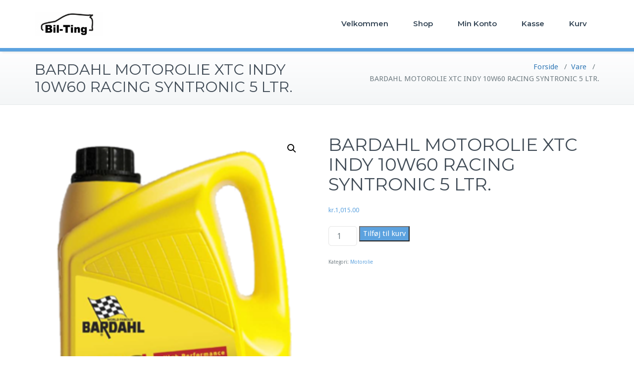

--- FILE ---
content_type: text/html; charset=UTF-8
request_url: http://www.bilting.dk/produkt/bardahl-motorolie-xtc-indy-10w60-racing-syntronic-5-ltr/
body_size: 12570
content:
<!DOCTYPE html>
<html lang="da-DK">
    <head>	
        <meta charset="UTF-8">
        <meta name="viewport" content="width=device-width, initial-scale=1">
        <meta http-equiv="x-ua-compatible" content="ie=edge">
       <title>BARDAHL MOTOROLIE XTC INDY 10W60 RACING SYNTRONIC 5 LTR.</title>
<style>
.custom-logo{width: 154px; height: auto;}
</style><meta name='robots' content='max-image-preview:large' />
<link rel='dns-prefetch' href='//fonts.googleapis.com' />
<link rel="alternate" type="application/rss+xml" title=" &raquo; Feed" href="http://www.bilting.dk/feed/" />
<link rel="alternate" type="application/rss+xml" title=" &raquo;-kommentar-feed" href="http://www.bilting.dk/comments/feed/" />
<link rel="alternate" type="application/rss+xml" title=" &raquo; BARDAHL MOTOROLIE XTC INDY 10W60 RACING SYNTRONIC 5 LTR.-kommentar-feed" href="http://www.bilting.dk/produkt/bardahl-motorolie-xtc-indy-10w60-racing-syntronic-5-ltr/feed/" />
<script type="text/javascript">
/* <![CDATA[ */
window._wpemojiSettings = {"baseUrl":"https:\/\/s.w.org\/images\/core\/emoji\/15.0.3\/72x72\/","ext":".png","svgUrl":"https:\/\/s.w.org\/images\/core\/emoji\/15.0.3\/svg\/","svgExt":".svg","source":{"concatemoji":"http:\/\/www.bilting.dk\/wp-includes\/js\/wp-emoji-release.min.js?ver=6.5.7"}};
/*! This file is auto-generated */
!function(i,n){var o,s,e;function c(e){try{var t={supportTests:e,timestamp:(new Date).valueOf()};sessionStorage.setItem(o,JSON.stringify(t))}catch(e){}}function p(e,t,n){e.clearRect(0,0,e.canvas.width,e.canvas.height),e.fillText(t,0,0);var t=new Uint32Array(e.getImageData(0,0,e.canvas.width,e.canvas.height).data),r=(e.clearRect(0,0,e.canvas.width,e.canvas.height),e.fillText(n,0,0),new Uint32Array(e.getImageData(0,0,e.canvas.width,e.canvas.height).data));return t.every(function(e,t){return e===r[t]})}function u(e,t,n){switch(t){case"flag":return n(e,"\ud83c\udff3\ufe0f\u200d\u26a7\ufe0f","\ud83c\udff3\ufe0f\u200b\u26a7\ufe0f")?!1:!n(e,"\ud83c\uddfa\ud83c\uddf3","\ud83c\uddfa\u200b\ud83c\uddf3")&&!n(e,"\ud83c\udff4\udb40\udc67\udb40\udc62\udb40\udc65\udb40\udc6e\udb40\udc67\udb40\udc7f","\ud83c\udff4\u200b\udb40\udc67\u200b\udb40\udc62\u200b\udb40\udc65\u200b\udb40\udc6e\u200b\udb40\udc67\u200b\udb40\udc7f");case"emoji":return!n(e,"\ud83d\udc26\u200d\u2b1b","\ud83d\udc26\u200b\u2b1b")}return!1}function f(e,t,n){var r="undefined"!=typeof WorkerGlobalScope&&self instanceof WorkerGlobalScope?new OffscreenCanvas(300,150):i.createElement("canvas"),a=r.getContext("2d",{willReadFrequently:!0}),o=(a.textBaseline="top",a.font="600 32px Arial",{});return e.forEach(function(e){o[e]=t(a,e,n)}),o}function t(e){var t=i.createElement("script");t.src=e,t.defer=!0,i.head.appendChild(t)}"undefined"!=typeof Promise&&(o="wpEmojiSettingsSupports",s=["flag","emoji"],n.supports={everything:!0,everythingExceptFlag:!0},e=new Promise(function(e){i.addEventListener("DOMContentLoaded",e,{once:!0})}),new Promise(function(t){var n=function(){try{var e=JSON.parse(sessionStorage.getItem(o));if("object"==typeof e&&"number"==typeof e.timestamp&&(new Date).valueOf()<e.timestamp+604800&&"object"==typeof e.supportTests)return e.supportTests}catch(e){}return null}();if(!n){if("undefined"!=typeof Worker&&"undefined"!=typeof OffscreenCanvas&&"undefined"!=typeof URL&&URL.createObjectURL&&"undefined"!=typeof Blob)try{var e="postMessage("+f.toString()+"("+[JSON.stringify(s),u.toString(),p.toString()].join(",")+"));",r=new Blob([e],{type:"text/javascript"}),a=new Worker(URL.createObjectURL(r),{name:"wpTestEmojiSupports"});return void(a.onmessage=function(e){c(n=e.data),a.terminate(),t(n)})}catch(e){}c(n=f(s,u,p))}t(n)}).then(function(e){for(var t in e)n.supports[t]=e[t],n.supports.everything=n.supports.everything&&n.supports[t],"flag"!==t&&(n.supports.everythingExceptFlag=n.supports.everythingExceptFlag&&n.supports[t]);n.supports.everythingExceptFlag=n.supports.everythingExceptFlag&&!n.supports.flag,n.DOMReady=!1,n.readyCallback=function(){n.DOMReady=!0}}).then(function(){return e}).then(function(){var e;n.supports.everything||(n.readyCallback(),(e=n.source||{}).concatemoji?t(e.concatemoji):e.wpemoji&&e.twemoji&&(t(e.twemoji),t(e.wpemoji)))}))}((window,document),window._wpemojiSettings);
/* ]]> */
</script>
<style id='wp-emoji-styles-inline-css' type='text/css'>

	img.wp-smiley, img.emoji {
		display: inline !important;
		border: none !important;
		box-shadow: none !important;
		height: 1em !important;
		width: 1em !important;
		margin: 0 0.07em !important;
		vertical-align: -0.1em !important;
		background: none !important;
		padding: 0 !important;
	}
</style>
<link rel='stylesheet' id='wp-block-library-css' href='http://www.bilting.dk/wp-includes/css/dist/block-library/style.min.css?ver=6.5.7' type='text/css' media='all' />
<style id='classic-theme-styles-inline-css' type='text/css'>
/*! This file is auto-generated */
.wp-block-button__link{color:#fff;background-color:#32373c;border-radius:9999px;box-shadow:none;text-decoration:none;padding:calc(.667em + 2px) calc(1.333em + 2px);font-size:1.125em}.wp-block-file__button{background:#32373c;color:#fff;text-decoration:none}
</style>
<style id='global-styles-inline-css' type='text/css'>
body{--wp--preset--color--black: #000000;--wp--preset--color--cyan-bluish-gray: #abb8c3;--wp--preset--color--white: #ffffff;--wp--preset--color--pale-pink: #f78da7;--wp--preset--color--vivid-red: #cf2e2e;--wp--preset--color--luminous-vivid-orange: #ff6900;--wp--preset--color--luminous-vivid-amber: #fcb900;--wp--preset--color--light-green-cyan: #7bdcb5;--wp--preset--color--vivid-green-cyan: #00d084;--wp--preset--color--pale-cyan-blue: #8ed1fc;--wp--preset--color--vivid-cyan-blue: #0693e3;--wp--preset--color--vivid-purple: #9b51e0;--wp--preset--gradient--vivid-cyan-blue-to-vivid-purple: linear-gradient(135deg,rgba(6,147,227,1) 0%,rgb(155,81,224) 100%);--wp--preset--gradient--light-green-cyan-to-vivid-green-cyan: linear-gradient(135deg,rgb(122,220,180) 0%,rgb(0,208,130) 100%);--wp--preset--gradient--luminous-vivid-amber-to-luminous-vivid-orange: linear-gradient(135deg,rgba(252,185,0,1) 0%,rgba(255,105,0,1) 100%);--wp--preset--gradient--luminous-vivid-orange-to-vivid-red: linear-gradient(135deg,rgba(255,105,0,1) 0%,rgb(207,46,46) 100%);--wp--preset--gradient--very-light-gray-to-cyan-bluish-gray: linear-gradient(135deg,rgb(238,238,238) 0%,rgb(169,184,195) 100%);--wp--preset--gradient--cool-to-warm-spectrum: linear-gradient(135deg,rgb(74,234,220) 0%,rgb(151,120,209) 20%,rgb(207,42,186) 40%,rgb(238,44,130) 60%,rgb(251,105,98) 80%,rgb(254,248,76) 100%);--wp--preset--gradient--blush-light-purple: linear-gradient(135deg,rgb(255,206,236) 0%,rgb(152,150,240) 100%);--wp--preset--gradient--blush-bordeaux: linear-gradient(135deg,rgb(254,205,165) 0%,rgb(254,45,45) 50%,rgb(107,0,62) 100%);--wp--preset--gradient--luminous-dusk: linear-gradient(135deg,rgb(255,203,112) 0%,rgb(199,81,192) 50%,rgb(65,88,208) 100%);--wp--preset--gradient--pale-ocean: linear-gradient(135deg,rgb(255,245,203) 0%,rgb(182,227,212) 50%,rgb(51,167,181) 100%);--wp--preset--gradient--electric-grass: linear-gradient(135deg,rgb(202,248,128) 0%,rgb(113,206,126) 100%);--wp--preset--gradient--midnight: linear-gradient(135deg,rgb(2,3,129) 0%,rgb(40,116,252) 100%);--wp--preset--font-size--small: 13px;--wp--preset--font-size--medium: 20px;--wp--preset--font-size--large: 36px;--wp--preset--font-size--x-large: 42px;--wp--preset--spacing--20: 0.44rem;--wp--preset--spacing--30: 0.67rem;--wp--preset--spacing--40: 1rem;--wp--preset--spacing--50: 1.5rem;--wp--preset--spacing--60: 2.25rem;--wp--preset--spacing--70: 3.38rem;--wp--preset--spacing--80: 5.06rem;--wp--preset--shadow--natural: 6px 6px 9px rgba(0, 0, 0, 0.2);--wp--preset--shadow--deep: 12px 12px 50px rgba(0, 0, 0, 0.4);--wp--preset--shadow--sharp: 6px 6px 0px rgba(0, 0, 0, 0.2);--wp--preset--shadow--outlined: 6px 6px 0px -3px rgba(255, 255, 255, 1), 6px 6px rgba(0, 0, 0, 1);--wp--preset--shadow--crisp: 6px 6px 0px rgba(0, 0, 0, 1);}:where(.is-layout-flex){gap: 0.5em;}:where(.is-layout-grid){gap: 0.5em;}body .is-layout-flex{display: flex;}body .is-layout-flex{flex-wrap: wrap;align-items: center;}body .is-layout-flex > *{margin: 0;}body .is-layout-grid{display: grid;}body .is-layout-grid > *{margin: 0;}:where(.wp-block-columns.is-layout-flex){gap: 2em;}:where(.wp-block-columns.is-layout-grid){gap: 2em;}:where(.wp-block-post-template.is-layout-flex){gap: 1.25em;}:where(.wp-block-post-template.is-layout-grid){gap: 1.25em;}.has-black-color{color: var(--wp--preset--color--black) !important;}.has-cyan-bluish-gray-color{color: var(--wp--preset--color--cyan-bluish-gray) !important;}.has-white-color{color: var(--wp--preset--color--white) !important;}.has-pale-pink-color{color: var(--wp--preset--color--pale-pink) !important;}.has-vivid-red-color{color: var(--wp--preset--color--vivid-red) !important;}.has-luminous-vivid-orange-color{color: var(--wp--preset--color--luminous-vivid-orange) !important;}.has-luminous-vivid-amber-color{color: var(--wp--preset--color--luminous-vivid-amber) !important;}.has-light-green-cyan-color{color: var(--wp--preset--color--light-green-cyan) !important;}.has-vivid-green-cyan-color{color: var(--wp--preset--color--vivid-green-cyan) !important;}.has-pale-cyan-blue-color{color: var(--wp--preset--color--pale-cyan-blue) !important;}.has-vivid-cyan-blue-color{color: var(--wp--preset--color--vivid-cyan-blue) !important;}.has-vivid-purple-color{color: var(--wp--preset--color--vivid-purple) !important;}.has-black-background-color{background-color: var(--wp--preset--color--black) !important;}.has-cyan-bluish-gray-background-color{background-color: var(--wp--preset--color--cyan-bluish-gray) !important;}.has-white-background-color{background-color: var(--wp--preset--color--white) !important;}.has-pale-pink-background-color{background-color: var(--wp--preset--color--pale-pink) !important;}.has-vivid-red-background-color{background-color: var(--wp--preset--color--vivid-red) !important;}.has-luminous-vivid-orange-background-color{background-color: var(--wp--preset--color--luminous-vivid-orange) !important;}.has-luminous-vivid-amber-background-color{background-color: var(--wp--preset--color--luminous-vivid-amber) !important;}.has-light-green-cyan-background-color{background-color: var(--wp--preset--color--light-green-cyan) !important;}.has-vivid-green-cyan-background-color{background-color: var(--wp--preset--color--vivid-green-cyan) !important;}.has-pale-cyan-blue-background-color{background-color: var(--wp--preset--color--pale-cyan-blue) !important;}.has-vivid-cyan-blue-background-color{background-color: var(--wp--preset--color--vivid-cyan-blue) !important;}.has-vivid-purple-background-color{background-color: var(--wp--preset--color--vivid-purple) !important;}.has-black-border-color{border-color: var(--wp--preset--color--black) !important;}.has-cyan-bluish-gray-border-color{border-color: var(--wp--preset--color--cyan-bluish-gray) !important;}.has-white-border-color{border-color: var(--wp--preset--color--white) !important;}.has-pale-pink-border-color{border-color: var(--wp--preset--color--pale-pink) !important;}.has-vivid-red-border-color{border-color: var(--wp--preset--color--vivid-red) !important;}.has-luminous-vivid-orange-border-color{border-color: var(--wp--preset--color--luminous-vivid-orange) !important;}.has-luminous-vivid-amber-border-color{border-color: var(--wp--preset--color--luminous-vivid-amber) !important;}.has-light-green-cyan-border-color{border-color: var(--wp--preset--color--light-green-cyan) !important;}.has-vivid-green-cyan-border-color{border-color: var(--wp--preset--color--vivid-green-cyan) !important;}.has-pale-cyan-blue-border-color{border-color: var(--wp--preset--color--pale-cyan-blue) !important;}.has-vivid-cyan-blue-border-color{border-color: var(--wp--preset--color--vivid-cyan-blue) !important;}.has-vivid-purple-border-color{border-color: var(--wp--preset--color--vivid-purple) !important;}.has-vivid-cyan-blue-to-vivid-purple-gradient-background{background: var(--wp--preset--gradient--vivid-cyan-blue-to-vivid-purple) !important;}.has-light-green-cyan-to-vivid-green-cyan-gradient-background{background: var(--wp--preset--gradient--light-green-cyan-to-vivid-green-cyan) !important;}.has-luminous-vivid-amber-to-luminous-vivid-orange-gradient-background{background: var(--wp--preset--gradient--luminous-vivid-amber-to-luminous-vivid-orange) !important;}.has-luminous-vivid-orange-to-vivid-red-gradient-background{background: var(--wp--preset--gradient--luminous-vivid-orange-to-vivid-red) !important;}.has-very-light-gray-to-cyan-bluish-gray-gradient-background{background: var(--wp--preset--gradient--very-light-gray-to-cyan-bluish-gray) !important;}.has-cool-to-warm-spectrum-gradient-background{background: var(--wp--preset--gradient--cool-to-warm-spectrum) !important;}.has-blush-light-purple-gradient-background{background: var(--wp--preset--gradient--blush-light-purple) !important;}.has-blush-bordeaux-gradient-background{background: var(--wp--preset--gradient--blush-bordeaux) !important;}.has-luminous-dusk-gradient-background{background: var(--wp--preset--gradient--luminous-dusk) !important;}.has-pale-ocean-gradient-background{background: var(--wp--preset--gradient--pale-ocean) !important;}.has-electric-grass-gradient-background{background: var(--wp--preset--gradient--electric-grass) !important;}.has-midnight-gradient-background{background: var(--wp--preset--gradient--midnight) !important;}.has-small-font-size{font-size: var(--wp--preset--font-size--small) !important;}.has-medium-font-size{font-size: var(--wp--preset--font-size--medium) !important;}.has-large-font-size{font-size: var(--wp--preset--font-size--large) !important;}.has-x-large-font-size{font-size: var(--wp--preset--font-size--x-large) !important;}
.wp-block-navigation a:where(:not(.wp-element-button)){color: inherit;}
:where(.wp-block-post-template.is-layout-flex){gap: 1.25em;}:where(.wp-block-post-template.is-layout-grid){gap: 1.25em;}
:where(.wp-block-columns.is-layout-flex){gap: 2em;}:where(.wp-block-columns.is-layout-grid){gap: 2em;}
.wp-block-pullquote{font-size: 1.5em;line-height: 1.6;}
</style>
<link rel='stylesheet' id='woof-css' href='http://www.bilting.dk/wp-content/plugins/woocommerce-products-filter/css/front.css?ver=1.3.1' type='text/css' media='all' />
<style id='woof-inline-css' type='text/css'>

.woof_products_top_panel li span, .woof_products_top_panel2 li span{background: url(http://www.bilting.dk/wp-content/plugins/woocommerce-products-filter/img/delete.png);background-size: 14px 14px;background-repeat: no-repeat;background-position: right;}
.woof_edit_view{
                    display: none;
                }
</style>
<link rel='stylesheet' id='chosen-drop-down-css' href='http://www.bilting.dk/wp-content/plugins/woocommerce-products-filter/js/chosen/chosen.min.css?ver=1.3.1' type='text/css' media='all' />
<link rel='stylesheet' id='photoswipe-css' href='http://www.bilting.dk/wp-content/plugins/woocommerce/assets/css/photoswipe/photoswipe.min.css?ver=8.6.3' type='text/css' media='all' />
<link rel='stylesheet' id='photoswipe-default-skin-css' href='http://www.bilting.dk/wp-content/plugins/woocommerce/assets/css/photoswipe/default-skin/default-skin.min.css?ver=8.6.3' type='text/css' media='all' />
<link rel='stylesheet' id='woocommerce-layout-css' href='http://www.bilting.dk/wp-content/plugins/woocommerce/assets/css/woocommerce-layout.css?ver=8.6.3' type='text/css' media='all' />
<link rel='stylesheet' id='woocommerce-smallscreen-css' href='http://www.bilting.dk/wp-content/plugins/woocommerce/assets/css/woocommerce-smallscreen.css?ver=8.6.3' type='text/css' media='only screen and (max-width: 768px)' />
<link rel='stylesheet' id='woocommerce-general-css' href='http://www.bilting.dk/wp-content/plugins/woocommerce/assets/css/woocommerce.css?ver=8.6.3' type='text/css' media='all' />
<style id='woocommerce-inline-inline-css' type='text/css'>
.woocommerce form .form-row .required { visibility: visible; }
</style>
<link rel='stylesheet' id='busiprof-fonts-css' href='//fonts.googleapis.com/css?family=Droid+Sans%3A400%2C700%2C800%7CMontserrat%3A300%2C300i%2C400%2C400i%2C500%2C500i%2C600%2C600i%2C700%2C700i%2C800%2C800i%2C900%7CRoboto%3A+100%2C300%2C400%2C500%2C700%2C900%7CRaleway+%3A100%2C200%2C300%2C400%2C500%2C600%2C700%2C800%2C900%7CDroid+Serif%3A400%2C700&#038;subset=latin%2Clatin-ext' type='text/css' media='all' />
<link rel='stylesheet' id='bootstrap-css-css' href='http://www.bilting.dk/wp-content/themes/busiprof/css/bootstrap.css?ver=6.5.7' type='text/css' media='all' />
<link rel='stylesheet' id='busiprof-style-css' href='http://www.bilting.dk/wp-content/themes/busiprof/style.css?ver=6.5.7' type='text/css' media='all' />
<link rel='stylesheet' id='busiporf-custom-css-css' href='http://www.bilting.dk/wp-content/themes/busiprof/css/custom.css?ver=6.5.7' type='text/css' media='all' />
<link rel='stylesheet' id='flexslider-css-css' href='http://www.bilting.dk/wp-content/themes/busiprof/css/flexslider.css?ver=6.5.7' type='text/css' media='all' />
<link rel='stylesheet' id='busiporf-Droid-css' href='//fonts.googleapis.com/css?family=Droid+Sans%3A400%2C700&#038;ver=6.5.7' type='text/css' media='all' />
<link rel='stylesheet' id='busiporf-Montserrat-css' href='//fonts.googleapis.com/css?family=Montserrat%3A400%2C700&#038;ver=6.5.7' type='text/css' media='all' />
<link rel='stylesheet' id='busiporf-Droid-serif-css' href='//fonts.googleapis.com/css?family=Droid+Serif%3A400%2C400italic%2C700%2C700italic&#038;ver=6.5.7' type='text/css' media='all' />
<link rel='stylesheet' id='font-awesome-css-css' href='http://www.bilting.dk/wp-content/themes/busiprof/css/font-awesome/css/font-awesome.min.css?ver=6.5.7' type='text/css' media='all' />
<script type="text/javascript" src="http://www.bilting.dk/wp-includes/js/jquery/jquery.min.js?ver=3.7.1" id="jquery-core-js"></script>
<script type="text/javascript" src="http://www.bilting.dk/wp-includes/js/jquery/jquery-migrate.min.js?ver=3.4.1" id="jquery-migrate-js"></script>
<script type="text/javascript" src="http://www.bilting.dk/wp-content/plugins/woocommerce/assets/js/jquery-blockui/jquery.blockUI.min.js?ver=2.7.0-wc.8.6.3" id="jquery-blockui-js" defer="defer" data-wp-strategy="defer"></script>
<script type="text/javascript" id="wc-add-to-cart-js-extra">
/* <![CDATA[ */
var wc_add_to_cart_params = {"ajax_url":"\/wp-admin\/admin-ajax.php","wc_ajax_url":"\/?wc-ajax=%%endpoint%%","i18n_view_cart":"Se kurv","cart_url":"http:\/\/www.bilting.dk\/kurv\/","is_cart":"","cart_redirect_after_add":"no"};
/* ]]> */
</script>
<script type="text/javascript" src="http://www.bilting.dk/wp-content/plugins/woocommerce/assets/js/frontend/add-to-cart.min.js?ver=8.6.3" id="wc-add-to-cart-js" defer="defer" data-wp-strategy="defer"></script>
<script type="text/javascript" src="http://www.bilting.dk/wp-content/plugins/woocommerce/assets/js/zoom/jquery.zoom.min.js?ver=1.7.21-wc.8.6.3" id="zoom-js" defer="defer" data-wp-strategy="defer"></script>
<script type="text/javascript" src="http://www.bilting.dk/wp-content/plugins/woocommerce/assets/js/flexslider/jquery.flexslider.min.js?ver=2.7.2-wc.8.6.3" id="flexslider-js" defer="defer" data-wp-strategy="defer"></script>
<script type="text/javascript" src="http://www.bilting.dk/wp-content/plugins/woocommerce/assets/js/photoswipe/photoswipe.min.js?ver=4.1.1-wc.8.6.3" id="photoswipe-js" defer="defer" data-wp-strategy="defer"></script>
<script type="text/javascript" src="http://www.bilting.dk/wp-content/plugins/woocommerce/assets/js/photoswipe/photoswipe-ui-default.min.js?ver=4.1.1-wc.8.6.3" id="photoswipe-ui-default-js" defer="defer" data-wp-strategy="defer"></script>
<script type="text/javascript" id="wc-single-product-js-extra">
/* <![CDATA[ */
var wc_single_product_params = {"i18n_required_rating_text":"V\u00e6lg venligst en bed\u00f8mmelse","review_rating_required":"yes","flexslider":{"rtl":false,"animation":"slide","smoothHeight":true,"directionNav":false,"controlNav":"thumbnails","slideshow":false,"animationSpeed":500,"animationLoop":false,"allowOneSlide":false},"zoom_enabled":"1","zoom_options":[],"photoswipe_enabled":"1","photoswipe_options":{"shareEl":false,"closeOnScroll":false,"history":false,"hideAnimationDuration":0,"showAnimationDuration":0},"flexslider_enabled":"1"};
/* ]]> */
</script>
<script type="text/javascript" src="http://www.bilting.dk/wp-content/plugins/woocommerce/assets/js/frontend/single-product.min.js?ver=8.6.3" id="wc-single-product-js" defer="defer" data-wp-strategy="defer"></script>
<script type="text/javascript" src="http://www.bilting.dk/wp-content/plugins/woocommerce/assets/js/js-cookie/js.cookie.min.js?ver=2.1.4-wc.8.6.3" id="js-cookie-js" defer="defer" data-wp-strategy="defer"></script>
<script type="text/javascript" id="woocommerce-js-extra">
/* <![CDATA[ */
var woocommerce_params = {"ajax_url":"\/wp-admin\/admin-ajax.php","wc_ajax_url":"\/?wc-ajax=%%endpoint%%"};
/* ]]> */
</script>
<script type="text/javascript" src="http://www.bilting.dk/wp-content/plugins/woocommerce/assets/js/frontend/woocommerce.min.js?ver=8.6.3" id="woocommerce-js" defer="defer" data-wp-strategy="defer"></script>
<script type="text/javascript" src="http://www.bilting.dk/wp-content/themes/busiprof/js/bootstrap.min.js?ver=6.5.7" id="bootstrap-js-js"></script>
<script type="text/javascript" src="http://www.bilting.dk/wp-content/themes/busiprof/js/custom.js?ver=6.5.7" id="busiporf-custom-js-js"></script>
<link rel="https://api.w.org/" href="http://www.bilting.dk/wp-json/" /><link rel="alternate" type="application/json" href="http://www.bilting.dk/wp-json/wp/v2/product/88" /><link rel="EditURI" type="application/rsd+xml" title="RSD" href="http://www.bilting.dk/xmlrpc.php?rsd" />
<meta name="generator" content="WordPress 6.5.7" />
<meta name="generator" content="WooCommerce 8.6.3" />
<link rel="canonical" href="http://www.bilting.dk/produkt/bardahl-motorolie-xtc-indy-10w60-racing-syntronic-5-ltr/" />
<link rel='shortlink' href='http://www.bilting.dk/?p=88' />
<link rel="alternate" type="application/json+oembed" href="http://www.bilting.dk/wp-json/oembed/1.0/embed?url=http%3A%2F%2Fwww.bilting.dk%2Fprodukt%2Fbardahl-motorolie-xtc-indy-10w60-racing-syntronic-5-ltr%2F" />
<link rel="alternate" type="text/xml+oembed" href="http://www.bilting.dk/wp-json/oembed/1.0/embed?url=http%3A%2F%2Fwww.bilting.dk%2Fprodukt%2Fbardahl-motorolie-xtc-indy-10w60-racing-syntronic-5-ltr%2F&#038;format=xml" />
<style>[class*=" icon-oc-"],[class^=icon-oc-]{speak:none;font-style:normal;font-weight:400;font-variant:normal;text-transform:none;line-height:1;-webkit-font-smoothing:antialiased;-moz-osx-font-smoothing:grayscale}.icon-oc-one-com-white-32px-fill:before{content:"901"}.icon-oc-one-com:before{content:"900"}#one-com-icon,.toplevel_page_onecom-wp .wp-menu-image{speak:none;display:flex;align-items:center;justify-content:center;text-transform:none;line-height:1;-webkit-font-smoothing:antialiased;-moz-osx-font-smoothing:grayscale}.onecom-wp-admin-bar-item>a,.toplevel_page_onecom-wp>.wp-menu-name{font-size:16px;font-weight:400;line-height:1}.toplevel_page_onecom-wp>.wp-menu-name img{width:69px;height:9px;}.wp-submenu-wrap.wp-submenu>.wp-submenu-head>img{width:88px;height:auto}.onecom-wp-admin-bar-item>a img{height:7px!important}.onecom-wp-admin-bar-item>a img,.toplevel_page_onecom-wp>.wp-menu-name img{opacity:.8}.onecom-wp-admin-bar-item.hover>a img,.toplevel_page_onecom-wp.wp-has-current-submenu>.wp-menu-name img,li.opensub>a.toplevel_page_onecom-wp>.wp-menu-name img{opacity:1}#one-com-icon:before,.onecom-wp-admin-bar-item>a:before,.toplevel_page_onecom-wp>.wp-menu-image:before{content:'';position:static!important;background-color:rgba(240,245,250,.4);border-radius:102px;width:18px;height:18px;padding:0!important}.onecom-wp-admin-bar-item>a:before{width:14px;height:14px}.onecom-wp-admin-bar-item.hover>a:before,.toplevel_page_onecom-wp.opensub>a>.wp-menu-image:before,.toplevel_page_onecom-wp.wp-has-current-submenu>.wp-menu-image:before{background-color:#76b82a}.onecom-wp-admin-bar-item>a{display:inline-flex!important;align-items:center;justify-content:center}#one-com-logo-wrapper{font-size:4em}#one-com-icon{vertical-align:middle}.imagify-welcome{display:none !important;}</style>	<noscript><style>.woocommerce-product-gallery{ opacity: 1 !important; }</style></noscript>
	<link rel="icon" href="http://www.bilting.dk/wp-content/uploads/2018/01/cropped-2017-porsche-911-carrera-s-coupe-angular-front-3-32x32.png" sizes="32x32" />
<link rel="icon" href="http://www.bilting.dk/wp-content/uploads/2018/01/cropped-2017-porsche-911-carrera-s-coupe-angular-front-3-192x192.png" sizes="192x192" />
<link rel="apple-touch-icon" href="http://www.bilting.dk/wp-content/uploads/2018/01/cropped-2017-porsche-911-carrera-s-coupe-angular-front-3-180x180.png" />
<meta name="msapplication-TileImage" content="http://www.bilting.dk/wp-content/uploads/2018/01/cropped-2017-porsche-911-carrera-s-coupe-angular-front-3-270x270.png" />
<style id="kirki-inline-styles"></style>	
    </head>
    <body class="product-template-default single single-product postid-88 theme-busiprof woocommerce woocommerce-page woocommerce-no-js">
        	
        <div id="page" class="site">
            <a class="skip-link busiprof-screen-reader" href="#content">Skip to content</a>
            <!-- Navbar -->	
            <nav class="navbar navbar-default">
                <div class="container">
                    <!-- Brand and toggle get grouped for better mobile display -->
                    <div class="navbar-header">
                                                    <a class="navbar-brand" href="http://www.bilting.dk/" class="brand">
                                <img alt="" src="http://www.bilting.dk/wp-content/uploads/2018/01/cropped-Untitled-2.png" 
                                     alt=""
                                     class="logo_imgae" style="width:138px; height:49px;">
                            </a>
                            	
                        <button type="button" class="navbar-toggle collapsed" data-toggle="collapse" data-target="#bs-example-navbar-collapse-1">
                            <span class="sr-only">Toggle navigation</span>
                            <span class="icon-bar"></span>
                            <span class="icon-bar"></span>
                            <span class="icon-bar"></span>
                        </button>
                    </div>

                    <!-- Collect the nav links, forms, and other content for toggling -->
                    <div class="collapse navbar-collapse" id="bs-example-navbar-collapse-1">
                        <ul id="menu-menu" class="nav navbar-nav navbar-right"><li id="menu-item-179" class="menu-item menu-item-type-post_type menu-item-object-page menu-item-179"><a href="http://www.bilting.dk/velkommen/">Velkommen</a></li>
<li id="menu-item-183" class="menu-item menu-item-type-post_type menu-item-object-page menu-item-home menu-item-183"><a href="http://www.bilting.dk/shop/">Shop</a></li>
<li id="menu-item-180" class="menu-item menu-item-type-post_type menu-item-object-page menu-item-180"><a href="http://www.bilting.dk/min-konto/">Min Konto</a></li>
<li id="menu-item-181" class="menu-item menu-item-type-post_type menu-item-object-page menu-item-181"><a href="http://www.bilting.dk/kasse/">Kasse</a></li>
<li id="menu-item-182" class="menu-item menu-item-type-post_type menu-item-object-page menu-item-182"><a href="http://www.bilting.dk/kurv/">Kurv</a></li>
</ul>			
                    </div>
                </div>
            </nav>	
            <!-- End of Navbar -->
	<!-- Header Strip -->
<!-- Page Title -->
<section class="page-header">
	<div class="container">
		<div class="row">
			<div class="col-md-6">
				<div class="page-title">
					<h2>BARDAHL MOTOROLIE XTC INDY 10W60 RACING SYNTRONIC 5 LTR.</h2>
				</div>
			</div>
			<div class="col-md-6">
				<ul class="page-breadcrumb">
					<li><a href="http://www.bilting.dk/">Forside</a> &nbsp &#47; &nbsp<a href="http://www.bilting.dk//produkt/">Vare</a> &nbsp &#47; &nbsp<li class="active">BARDAHL MOTOROLIE XTC INDY 10W60 RACING SYNTRONIC 5 LTR.</li></li>				</ul>
			</div>
		</div>
	</div>	
</section>
<!-- End of Page Title -->
<div class="clearfix"></div><!-- /Header Strip -->
 <section>		
	<div class="container">
		<div class="row">
 <div class="col-md-12 col-md-12">
	<div class="page-content">
<nav class="woocommerce-breadcrumb" aria-label="Breadcrumb"><a href="http://www.bilting.dk">Forside</a>&nbsp;&#47;&nbsp;<a href="http://www.bilting.dk/produkt-kategori/motorolie/">Motorolie</a>&nbsp;&#47;&nbsp;BARDAHL MOTOROLIE XTC INDY 10W60 RACING SYNTRONIC 5 LTR.</nav>
					
			<div class="woocommerce-notices-wrapper"></div><div id="product-88" class="product type-product post-88 status-publish first instock product_cat-motorolie has-post-thumbnail taxable shipping-taxable purchasable product-type-simple">

	<div class="woocommerce-product-gallery woocommerce-product-gallery--with-images woocommerce-product-gallery--columns-4 images" data-columns="4" style="opacity: 0; transition: opacity .25s ease-in-out;">
	<div class="woocommerce-product-gallery__wrapper">
		<div data-thumb="http://www.bilting.dk/wp-content/uploads/2018/01/50255_large-100x100.png" data-thumb-alt="" class="woocommerce-product-gallery__image"><a href="http://www.bilting.dk/wp-content/uploads/2018/01/50255_large.png"><img width="321" height="480" src="http://www.bilting.dk/wp-content/uploads/2018/01/50255_large.png" class="wp-post-image" alt="" title="50255_large" data-caption="" data-src="http://www.bilting.dk/wp-content/uploads/2018/01/50255_large.png" data-large_image="http://www.bilting.dk/wp-content/uploads/2018/01/50255_large.png" data-large_image_width="321" data-large_image_height="480" decoding="async" fetchpriority="high" srcset="http://www.bilting.dk/wp-content/uploads/2018/01/50255_large.png 321w, http://www.bilting.dk/wp-content/uploads/2018/01/50255_large-201x300.png 201w" sizes="(max-width: 321px) 100vw, 321px" /></a></div>	</div>
</div>

	<div class="summary entry-summary">
		<h1 class="product_title entry-title">BARDAHL MOTOROLIE XTC INDY 10W60 RACING SYNTRONIC 5 LTR.</h1><p class="price"><span class="woocommerce-Price-amount amount"><bdi><span class="woocommerce-Price-currencySymbol">kr.</span>1,015.00</bdi></span></p>

	
	<form class="cart" action="http://www.bilting.dk/produkt/bardahl-motorolie-xtc-indy-10w60-racing-syntronic-5-ltr/" method="post" enctype='multipart/form-data'>
		
		<div class="quantity">
		<label class="screen-reader-text" for="quantity_694d2fecbf004">BARDAHL MOTOROLIE XTC INDY 10W60 RACING SYNTRONIC 5 LTR. antal</label>
	<input
		type="number"
				id="quantity_694d2fecbf004"
		class="input-text qty text"
		name="quantity"
		value="1"
		aria-label="Vareantal"
		size="4"
		min="1"
		max=""
					step="1"
			placeholder=""
			inputmode="numeric"
			autocomplete="off"
			/>
	</div>

		<button type="submit" name="add-to-cart" value="88" class="single_add_to_cart_button button alt">Tilføj til kurv</button>

			</form>

	
<div class="product_meta">

	
	
	<span class="posted_in">Kategori: <a href="http://www.bilting.dk/produkt-kategori/motorolie/" rel="tag">Motorolie</a></span>
	
	
</div>
	</div>

	
	<div class="woocommerce-tabs wc-tabs-wrapper">
		<ul class="tabs wc-tabs" role="tablist">
							<li class="description_tab" id="tab-title-description" role="tab" aria-controls="tab-description">
					<a href="#tab-description">
						Beskrivelse					</a>
				</li>
							<li class="reviews_tab" id="tab-title-reviews" role="tab" aria-controls="tab-reviews">
					<a href="#tab-reviews">
						Anmeldelser (0)					</a>
				</li>
							<li class="115_tab" id="tab-title-115" role="tab" aria-controls="tab-115">
					<a href="#tab-115">
						Motorolie					</a>
				</li>
					</ul>
					<div class="woocommerce-Tabs-panel woocommerce-Tabs-panel--description panel entry-content wc-tab" id="tab-description" role="tabpanel" aria-labelledby="tab-title-description">
				
	<h2>Beskrivelse</h2>

<p>Bardahls Indycar Racing 10W/60 olie er en olie, som giver det optimale ud af din motor. Et af landets anerkendte rallyteams, Escobar Racing fortæller: ”den forøger motorydelsen samt sænker olie og kølevandstemperaturen”.</p>
<p>Denne fuldsyntetiske Bardahl-olie er specielt udviklet til motorer der bliver udsat for ekstrem hård belastning; off-road, rally og baneracing. Olien indeholder Bardahls ”Polar Attraction” formel, der sørger for en ultimativ motorsmøring og dermed optimal ydelse af motoren.</p>
<p><b>Specifikationer</b></p>
<p><strong>API: SL, SJ/CF</strong></p>
<p><strong>ACEA: A3/B3</strong></p>
<p>&nbsp;</p>
<p><strong>Varenr.: 50255</strong></p>
			</div>
					<div class="woocommerce-Tabs-panel woocommerce-Tabs-panel--reviews panel entry-content wc-tab" id="tab-reviews" role="tabpanel" aria-labelledby="tab-title-reviews">
				<div id="reviews" class="woocommerce-Reviews">
	<div id="comments">
		<h2 class="woocommerce-Reviews-title">
			Anmeldelser		</h2>

					<p class="woocommerce-noreviews">Der er endnu ikke nogle anmeldelser.</p>
			</div>

			<div id="review_form_wrapper">
			<div id="review_form">
					<div id="respond" class="comment-respond">
		<span id="reply-title" class="comment-reply-title">Vær den første til at anmelde &ldquo;BARDAHL MOTOROLIE XTC INDY 10W60 RACING SYNTRONIC 5 LTR.&rdquo;  <small><a rel="nofollow" id="cancel-comment-reply-link" href="/produkt/bardahl-motorolie-xtc-indy-10w60-racing-syntronic-5-ltr/#respond" style="display:none;">Annuller svar</a></small></span><form action="http://www.bilting.dk/wp-comments-post.php" method="post" id="commentform" class="comment-form"><p class="comment-notes"><span id="email-notes">Din e-mailadresse vil ikke blive publiceret.</span> <span class="required-field-message">Krævede felter er markeret med <span class="required">*</span></span></p><div class="comment-form-rating"><label for="rating">Din bedømmelse&nbsp;<span class="required">*</span></label><select name="rating" id="rating" required>
						<option value="">Bedøm ...</option>
						<option value="5">Perfekt</option>
						<option value="4">God</option>
						<option value="3">Middelmådig</option>
						<option value="2">Ikke så dårlig</option>
						<option value="1">Meget dårlig</option>
					</select></div><p class="comment-form-comment"><label for="comment">Din anmeldelse&nbsp;<span class="required">*</span></label><textarea id="comment" name="comment" cols="45" rows="8" required></textarea></p><p class="comment-form-author"><label for="author">Navn&nbsp;<span class="required">*</span></label><input id="author" name="author" type="text" value="" size="30" required /></p>
<p class="comment-form-email"><label for="email">E-mail&nbsp;<span class="required">*</span></label><input id="email" name="email" type="email" value="" size="30" required /></p>
<p class="comment-form-cookies-consent"><input id="wp-comment-cookies-consent" name="wp-comment-cookies-consent" type="checkbox" value="yes" /> <label for="wp-comment-cookies-consent">Gem mit navn, mail og websted i denne browser til næste gang jeg kommenterer.</label></p>
<p class="form-submit"><input name="submit" type="submit" id="submit" class="submit" value="Send" /> <input type='hidden' name='comment_post_ID' value='88' id='comment_post_ID' />
<input type='hidden' name='comment_parent' id='comment_parent' value='0' />
</p></form>	</div><!-- #respond -->
				</div>
		</div>
	
	<div class="clear"></div>
</div>
			</div>
					<div class="woocommerce-Tabs-panel woocommerce-Tabs-panel--115 panel entry-content wc-tab" id="tab-115" role="tabpanel" aria-labelledby="tab-title-115">
				
<div class="tab-editor-container ywtm_content_tab"> <p><a href="http://www.bilting.dk/wp-content/uploads/2018/01/50555_1024x1024.png"><img class="alignnone size-medium wp-image-94" src="http://www.bilting.dk/wp-content/uploads/2018/01/50555_1024x1024-201x300.png" alt="" width="201" height="300" /></a></p>
</div>
			</div>
		
			</div>


	<section class="related products">

					<h2>Relaterede varer</h2>
				
		<ul class="products columns-4">

			
					<li class="product type-product post-85 status-publish first instock product_cat-motorolie has-post-thumbnail taxable shipping-taxable purchasable product-type-simple">
	<a href="http://www.bilting.dk/produkt/bardahl-motorolie-xtc-50501-5w-40-syntronic/" class="woocommerce-LoopProduct-link woocommerce-loop-product__link"><img width="262" height="325" src="http://www.bilting.dk/wp-content/uploads/2018/01/51755-Bardahl_XTC_50501-5W40_5ltr_large-262x325.png" class="attachment-woocommerce_thumbnail size-woocommerce_thumbnail" alt="" decoding="async" /><h2 class="woocommerce-loop-product__title">BARDAHL MOTOROLIE XTC 50501 5W/40 SYNTRONIC</h2>
	<span class="price"><span class="woocommerce-Price-amount amount"><bdi><span class="woocommerce-Price-currencySymbol">kr.</span>589.00</bdi></span></span>
</a><a href="?add-to-cart=85" data-quantity="1" class="button product_type_simple add_to_cart_button ajax_add_to_cart" data-product_id="85" data-product_sku="" aria-label="Add to cart: &ldquo;BARDAHL MOTOROLIE XTC 50501 5W/40 SYNTRONIC&rdquo;" aria-describedby="" rel="nofollow">Tilføj til kurv</a></li>

			
					<li class="product type-product post-111 status-publish instock product_cat-motorolie has-post-thumbnail taxable shipping-taxable purchasable product-type-simple">
	<a href="http://www.bilting.dk/produkt/bardahl-motorolie-harley-davidson-sae-50-60-sf-5-ltr/" class="woocommerce-LoopProduct-link woocommerce-loop-product__link"><img width="262" height="325" src="http://www.bilting.dk/wp-content/uploads/2018/01/Harley_Davidson_1024x1024-262x325.jpg" class="attachment-woocommerce_thumbnail size-woocommerce_thumbnail" alt="" decoding="async" /><h2 class="woocommerce-loop-product__title">BARDAHL MOTOROLIE HARLEY DAVIDSON SAE 50/60 SF 5 LTR.</h2>
	<span class="price"><span class="woocommerce-Price-amount amount"><bdi><span class="woocommerce-Price-currencySymbol">kr.</span>499.00</bdi></span></span>
</a><a href="?add-to-cart=111" data-quantity="1" class="button product_type_simple add_to_cart_button ajax_add_to_cart" data-product_id="111" data-product_sku="" aria-label="Add to cart: &ldquo;BARDAHL MOTOROLIE HARLEY DAVIDSON SAE 50/60 SF 5 LTR.&rdquo;" aria-describedby="" rel="nofollow">Tilføj til kurv</a></li>

			
					<li class="product type-product post-333 status-publish instock product_cat-motorolie has-post-thumbnail taxable shipping-taxable purchasable product-type-simple">
	<a href="http://www.bilting.dk/produkt/bardahl-nautic-25w-40-in-outbord-4-takts-olie/" class="woocommerce-LoopProduct-link woocommerce-loop-product__link"><img width="262" height="325" src="http://www.bilting.dk/wp-content/uploads/2018/01/48351_1024x1024-262x325.png" class="attachment-woocommerce_thumbnail size-woocommerce_thumbnail" alt="" decoding="async" loading="lazy" /><h2 class="woocommerce-loop-product__title">BARDAHL NAUTIC 25W/40 IN/OUTBORD 4-TAKTS OLIE.</h2>
	<span class="price"><span class="woocommerce-Price-amount amount"><bdi><span class="woocommerce-Price-currencySymbol">kr.</span>149.00</bdi></span></span>
</a><a href="?add-to-cart=333" data-quantity="1" class="button product_type_simple add_to_cart_button ajax_add_to_cart" data-product_id="333" data-product_sku="" aria-label="Add to cart: &ldquo;BARDAHL NAUTIC 25W/40 IN/OUTBORD 4-TAKTS OLIE.&rdquo;" aria-describedby="" rel="nofollow">Tilføj til kurv</a></li>

			
					<li class="product type-product post-76 status-publish last instock product_cat-motorolie has-post-thumbnail taxable shipping-taxable purchasable product-type-simple">
	<a href="http://www.bilting.dk/produkt/bardahls-5w30-lsp/" class="woocommerce-LoopProduct-link woocommerce-loop-product__link"><img width="262" height="325" src="http://www.bilting.dk/wp-content/uploads/2018/01/51355_1024x1024-262x325.png" class="attachment-woocommerce_thumbnail size-woocommerce_thumbnail" alt="" decoding="async" loading="lazy" /><h2 class="woocommerce-loop-product__title">Bardahls 5W30 LSP</h2>
	<span class="price"><span class="woocommerce-Price-amount amount"><bdi><span class="woocommerce-Price-currencySymbol">kr.</span>715.00</bdi></span></span>
</a><a href="?add-to-cart=76" data-quantity="1" class="button product_type_simple add_to_cart_button ajax_add_to_cart" data-product_id="76" data-product_sku="" aria-label="Add to cart: &ldquo;Bardahls 5W30 LSP&rdquo;" aria-describedby="" rel="nofollow">Tilføj til kurv</a></li>

			
		</ul>

	</section>
	</div>


		
	</div></div></div></section>
	
<!-- Footer Section -->
<footer class="footer-sidebar">	
	<!-- Footer Widgets -->	
	<div class="container">		
		<div class="row">		
			<div class="col-md-3 col-sm-6"><aside class="widget widget_block"><img width="246" height="157" src="http://www.bilting.dk/wp-content/uploads/2018/01/th.jpg" class="image wp-image-274  attachment-full size-full" alt="" style="max-width: 100%; height: auto;" decoding="async" loading="lazy" /></aside></div>		</div>
	</div>
	<!-- /End of Footer Widgets -->	
	
	<!-- Copyrights -->	
		<div class="site-info">
		<div class="container">
			<div class="row">
				<div class="col-md-7">				
				<p>All Rights Reserved by Bilting</p>				
				</div>
			</div>
		</div>
	</div>
		<!-- Copyrights -->	
	
</footer>
</div>
<!-- /End of Footer Section -->

<!--Scroll To Top--> 
<a href="#" class="scrollup"><i class="fa fa-chevron-up"></i></a>
<!--/End of Scroll To Top--> 	

<script type="application/ld+json">{"@context":"https:\/\/schema.org\/","@graph":[{"@context":"https:\/\/schema.org\/","@type":"BreadcrumbList","itemListElement":[{"@type":"ListItem","position":1,"item":{"name":"Forside","@id":"http:\/\/www.bilting.dk"}},{"@type":"ListItem","position":2,"item":{"name":"Motorolie","@id":"http:\/\/www.bilting.dk\/produkt-kategori\/motorolie\/"}},{"@type":"ListItem","position":3,"item":{"name":"BARDAHL MOTOROLIE XTC INDY 10W60 RACING SYNTRONIC 5 LTR.","@id":"http:\/\/www.bilting.dk\/produkt\/bardahl-motorolie-xtc-indy-10w60-racing-syntronic-5-ltr\/"}}]},{"@context":"https:\/\/schema.org\/","@type":"Product","@id":"http:\/\/www.bilting.dk\/produkt\/bardahl-motorolie-xtc-indy-10w60-racing-syntronic-5-ltr\/#product","name":"BARDAHL MOTOROLIE XTC INDY 10W60 RACING SYNTRONIC 5 LTR.","url":"http:\/\/www.bilting.dk\/produkt\/bardahl-motorolie-xtc-indy-10w60-racing-syntronic-5-ltr\/","description":"Bardahls Indycar Racing 10W\/60 olie er en olie, som giver det optimale ud af din motor. Et af landets anerkendte rallyteams, Escobar Racing fort\u00e6ller: \u201dden for\u00f8ger motorydelsen samt s\u00e6nker olie og k\u00f8levandstemperaturen\u201d.\r\n\r\nDenne fuldsyntetiske Bardahl-olie er specielt udviklet til motorer der bliver udsat for ekstrem h\u00e5rd belastning; off-road, rally og baneracing. Olien indeholder Bardahls \u201dPolar Attraction\u201d formel, der s\u00f8rger for en ultimativ motorsm\u00f8ring og dermed optimal ydelse af motoren.\r\n\r\nSpecifikationer\r\n\r\nAPI: SL, SJ\/CF\r\n\r\nACEA: A3\/B3\r\n\r\n&amp;nbsp;\r\n\r\nVarenr.: 50255","image":"http:\/\/www.bilting.dk\/wp-content\/uploads\/2018\/01\/50255_large.png","sku":88,"offers":[{"@type":"Offer","price":"1015.00","priceValidUntil":"2026-12-31","priceSpecification":{"price":"1015.00","priceCurrency":"DKK","valueAddedTaxIncluded":"false"},"priceCurrency":"DKK","availability":"http:\/\/schema.org\/InStock","url":"http:\/\/www.bilting.dk\/produkt\/bardahl-motorolie-xtc-indy-10w60-racing-syntronic-5-ltr\/","seller":{"@type":"Organization","name":"","url":"http:\/\/www.bilting.dk"}}]}]}</script>
<div class="pswp" tabindex="-1" role="dialog" aria-hidden="true">
	<div class="pswp__bg"></div>
	<div class="pswp__scroll-wrap">
		<div class="pswp__container">
			<div class="pswp__item"></div>
			<div class="pswp__item"></div>
			<div class="pswp__item"></div>
		</div>
		<div class="pswp__ui pswp__ui--hidden">
			<div class="pswp__top-bar">
				<div class="pswp__counter"></div>
				<button class="pswp__button pswp__button--close" aria-label="Luk (Esc)"></button>
				<button class="pswp__button pswp__button--share" aria-label="Del"></button>
				<button class="pswp__button pswp__button--fs" aria-label="Fuldskærm til/fra"></button>
				<button class="pswp__button pswp__button--zoom" aria-label="Zoom ind/ud"></button>
				<div class="pswp__preloader">
					<div class="pswp__preloader__icn">
						<div class="pswp__preloader__cut">
							<div class="pswp__preloader__donut"></div>
						</div>
					</div>
				</div>
			</div>
			<div class="pswp__share-modal pswp__share-modal--hidden pswp__single-tap">
				<div class="pswp__share-tooltip"></div>
			</div>
			<button class="pswp__button pswp__button--arrow--left" aria-label="Forrige (pil venstre)"></button>
			<button class="pswp__button pswp__button--arrow--right" aria-label="Næste (pil højre)"></button>
			<div class="pswp__caption">
				<div class="pswp__caption__center"></div>
			</div>
		</div>
	</div>
</div>
	<script type='text/javascript'>
		(function () {
			var c = document.body.className;
			c = c.replace(/woocommerce-no-js/, 'woocommerce-js');
			document.body.className = c;
		})();
	</script>
	<link rel='stylesheet' id='woof_tooltip-css-css' href='http://www.bilting.dk/wp-content/plugins/woocommerce-products-filter/js/tooltip/css/tooltipster.bundle.min.css?ver=1.3.1' type='text/css' media='all' />
<link rel='stylesheet' id='woof_tooltip-css-noir-css' href='http://www.bilting.dk/wp-content/plugins/woocommerce-products-filter/js/tooltip/css/plugins/tooltipster/sideTip/themes/tooltipster-sideTip-noir.min.css?ver=1.3.1' type='text/css' media='all' />
<script type="text/javascript" src="http://www.bilting.dk/wp-content/plugins/woocommerce/assets/js/sourcebuster/sourcebuster.min.js?ver=8.6.3" id="sourcebuster-js-js"></script>
<script type="text/javascript" id="wc-order-attribution-js-extra">
/* <![CDATA[ */
var wc_order_attribution = {"params":{"lifetime":1.0000000000000000818030539140313095458623138256371021270751953125e-5,"session":30,"ajaxurl":"http:\/\/www.bilting.dk\/wp-admin\/admin-ajax.php","prefix":"wc_order_attribution_","allowTracking":true},"fields":{"source_type":"current.typ","referrer":"current_add.rf","utm_campaign":"current.cmp","utm_source":"current.src","utm_medium":"current.mdm","utm_content":"current.cnt","utm_id":"current.id","utm_term":"current.trm","session_entry":"current_add.ep","session_start_time":"current_add.fd","session_pages":"session.pgs","session_count":"udata.vst","user_agent":"udata.uag"}};
/* ]]> */
</script>
<script type="text/javascript" src="http://www.bilting.dk/wp-content/plugins/woocommerce/assets/js/frontend/order-attribution.min.js?ver=8.6.3" id="wc-order-attribution-js"></script>
<script type="text/javascript" src="http://www.bilting.dk/wp-includes/js/comment-reply.min.js?ver=6.5.7" id="comment-reply-js" async="async" data-wp-strategy="async"></script>
<script type="text/javascript" src="http://www.bilting.dk/wp-content/plugins/woocommerce-products-filter/js/tooltip/js/tooltipster.bundle.min.js?ver=1.3.1" id="woof_tooltip-js-js"></script>
<script type="text/javascript" id="woof_front-js-extra">
/* <![CDATA[ */
var woof_filter_titles = [];
/* ]]> */
</script>
<script type="text/javascript" id="woof_front-js-before">
/* <![CDATA[ */
        var woof_is_permalink =1;
        var woof_shop_page = "";
                var woof_m_b_container =".woocommerce-products-header";
        var woof_really_curr_tax = {};
        var woof_current_page_link = location.protocol + '//' + location.host + location.pathname;
        /*lets remove pagination from woof_current_page_link*/
        woof_current_page_link = woof_current_page_link.replace(/\page\/[0-9]+/, "");
                        woof_current_page_link = "http://www.bilting.dk/shop/";
                        var woof_link = 'http://www.bilting.dk/wp-content/plugins/woocommerce-products-filter/';
        
        var woof_ajaxurl = "http://www.bilting.dk/wp-admin/admin-ajax.php";

        var woof_lang = {
        'orderby': "orderby",
        'date': "date",
        'perpage': "per page",
        'pricerange': "price range",
        'menu_order': "menu order",
        'popularity': "popularity",
        'rating': "rating",
        'price': "price low to high",
        'price-desc': "price high to low",
        'clear_all': "Clear All"
        };

        if (typeof woof_lang_custom == 'undefined') {
        var woof_lang_custom = {};/*!!important*/
        }

        var woof_is_mobile = 0;
        


        var woof_show_price_search_button = 0;
        var woof_show_price_search_type = 0;
        
        var woof_show_price_search_type = 0;

        var swoof_search_slug = "swoof";

        
        var icheck_skin = {};
                    icheck_skin = 'none';
        
        var woof_select_type = 'chosen';


                var woof_current_values = '[]';
                var woof_lang_loading = "Loading ...";

        
        var woof_lang_show_products_filter = "show products filter";
        var woof_lang_hide_products_filter = "hide products filter";
        var woof_lang_pricerange = "price range";

        var woof_use_beauty_scroll =0;

        var woof_autosubmit =1;
        var woof_ajaxurl = "http://www.bilting.dk/wp-admin/admin-ajax.php";
        /*var woof_submit_link = "";*/
        var woof_is_ajax = 0;
        var woof_ajax_redraw = 0;
        var woof_ajax_page_num =1;
        var woof_ajax_first_done = false;
        var woof_checkboxes_slide_flag = 1;


        /*toggles*/
        var woof_toggle_type = "text";

        var woof_toggle_closed_text = "+";
        var woof_toggle_opened_text = "-";

        var woof_toggle_closed_image = "http://www.bilting.dk/wp-content/plugins/woocommerce-products-filter/img/plus.svg";
        var woof_toggle_opened_image = "http://www.bilting.dk/wp-content/plugins/woocommerce-products-filter/img/minus.svg";


        /*indexes which can be displayed in red buttons panel*/
                var woof_accept_array = ["min_price", "orderby", "perpage", "min_rating","product_visibility","product_cat","product_tag"];

        
        /*for extensions*/

        var woof_ext_init_functions = null;
        

        
        var woof_overlay_skin = "default";

         function woof_js_after_ajax_done() { jQuery(document).trigger('woof_ajax_done'); }
/* ]]> */
</script>
<script type="text/javascript" src="http://www.bilting.dk/wp-content/plugins/woocommerce-products-filter/js/front.js?ver=1.3.1" id="woof_front-js"></script>
<script type="text/javascript" src="http://www.bilting.dk/wp-content/plugins/woocommerce-products-filter/js/html_types/radio.js?ver=1.3.1" id="woof_radio_html_items-js"></script>
<script type="text/javascript" src="http://www.bilting.dk/wp-content/plugins/woocommerce-products-filter/js/html_types/checkbox.js?ver=1.3.1" id="woof_checkbox_html_items-js"></script>
<script type="text/javascript" src="http://www.bilting.dk/wp-content/plugins/woocommerce-products-filter/js/html_types/select.js?ver=1.3.1" id="woof_select_html_items-js"></script>
<script type="text/javascript" src="http://www.bilting.dk/wp-content/plugins/woocommerce-products-filter/js/html_types/mselect.js?ver=1.3.1" id="woof_mselect_html_items-js"></script>
<script type="text/javascript" src="http://www.bilting.dk/wp-content/plugins/woocommerce-products-filter/js/chosen/chosen.jquery.js?ver=1.3.1" id="chosen-drop-down-js"></script>
    <script>
    /(trident|msie)/i.test(navigator.userAgent)&&document.getElementById&&window.addEventListener&&window.addEventListener("hashchange",function(){var t,e=location.hash.substring(1);/^[A-z0-9_-]+$/.test(e)&&(t=document.getElementById(e))&&(/^(?:a|select|input|button|textarea)$/i.test(t.tagName)||(t.tabIndex=-1),t.focus())},!1);
    </script>
    <script id="ocvars">var ocSiteMeta = {plugins: {"a3e4aa5d9179da09d8af9b6802f861a8": 1,"2c9812363c3c947e61f043af3c9852d0": 1,"b904efd4c2b650207df23db3e5b40c86": 1,"a3fe9dc9824eccbd72b7e5263258ab2c": 1}}</script></body>
</html>